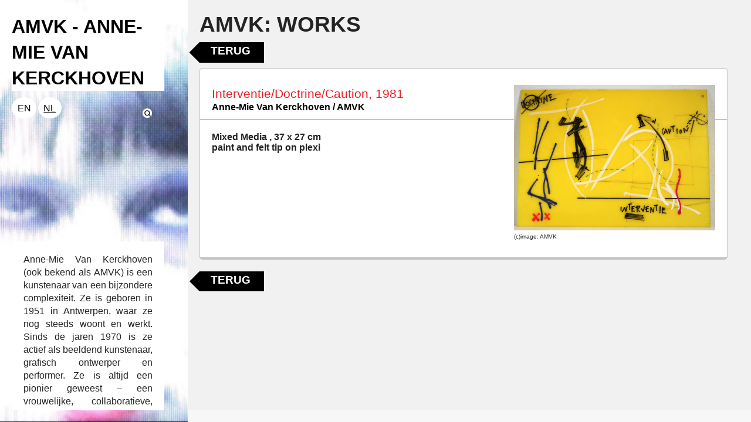

--- FILE ---
content_type: text/html; charset=utf-8
request_url: https://amvk.ensembles.org/ensembles/amvk-works?item=15464&locale=nl
body_size: 1852
content:
<!DOCTYPE html>
<html lang="en">
<head>
  <meta charset="utf-8" />
  <meta name="viewport" content="width=device-width, initial-scale=1.0" />
  <title>AMVK - Anne-Mie Van Kerckhoven</title>
  <link rel="stylesheet" href="/rcrs/alt_general_old-2dee2cf24327c567e7ed6ff6c57fa62b6c82ca26f2129a516ff37fdb00291573.css" />
  <script src="/rcrs/alternative_design/general-1553bfaeaf5ba4bb3170a6b3b418952fa0c84af4417c90093fe6b82f9cb23b56.js"></script>
  <style>
    .main.columns.head {
      background-image: url("https://s3.amazonaws.com/mhka_ensembles_production/assets/public/000/033/179/large/AMVK_home.JPG?1475845458");
    }
  </style>
  <style>
    html *
{
   font-family: "Helvetica" !important;
}
  </style>
</head>

<body class="antialiased">
  <div class="off-canvas-wrap">
    <div class="inner-wrap">
      <div class="small-12 medium-4 large-3 columns main head">
        <section class="navigation">
          <h1><a href="/"><p>AMVK - Anne-Mie Van Kerckhoven</p></a></h1>
          
          <div class="language_switch clearfix"><a class="loc " href="/ensembles/amvk-works?item=15464&amp;locale=en"><span class="icon">EN</span></a><a class="loc selected" href="/ensembles/amvk-works?item=15464&amp;locale=nl"><span class="icon">NL</span></a><a class="loc searchbutton search expand-search"><img src="/rcrs/alternative_design/alt-search-705785ddee1e527721332f2202c7b84b5232c88fd7f4d837605123a7f7829f30.png" /></a></div>
          <form action='/search' method='GET'>
            <input class="input-field search-field " type="search" name='search_field' placeholder="Search ..." />
          </form>
        </section>
        <section class="bottom-magnet">
            <div class="white-panel intro" style="">
              <p style="text-align: justify;">Anne-Mie Van Kerckhoven (ook bekend als AMVK) is een kunstenaar van een bijzondere complexiteit. Ze is geboren in 1951 in Antwerpen, waar ze nog steeds woont en werkt. Sinds de jaren 1970 is ze actief als beeldend kunstenaar, grafisch ontwerper en performer. Ze is altijd een pionier geweest &ndash; een vrouwelijke, collaboratieve, bedachtzame voorloper in een door mannen gedomineerde, marktgerichte, visueel geobsedeerde kunstenwereld &ndash; en zou daarom als een kunstenaar voor de toekomst moeten worden beschouwd. De praktijk van AMVK is werkelijk interdisciplinair.&nbsp;<br />
<br />
M HKA wil Anne-Mie Van Kerckhoven voorstellen aan een breder publiek als een innovator van vormen en vertolker van stemmingen &ndash; als zuurstof van de hele samenleving.&nbsp;</p>

            </div>
          <div class="white-panel logos-wrapper ">
            <div class="collaborators"><span class="logo spons" style="background-image:url(https://amvk.ensembles.org/rcrs/alternative_design/logo_partners1-6165d5f5853a7c6ab0d88669b85148c3adcc106cb7d29bf9f94355bd0a87c1b6.png); "><a target="blank" alt="M HKA" href="http://www.muhka.be/"></a></span></div>
          </div>
        </section>
      </div>
      <div class="small-12 medium-8 large-9 main columns detail">
  <div class="content">
    <h2>AMVK: Works</h2>
    <div class="object-container">
      <div class="button-container">
        <a class="close-button" href="https://amvk.ensembles.org/">Terug</a>
      </div>

        <div class="items-details-container" >
          
<div data-item-id=15464 class="item-details">
  <div class="info-container clearfix">
    
    <div class='picture'>
      <a title="&lt;p&gt;AMVK, &lt;em&gt;Interventie/Doctrine/Caution&lt;/em&gt;, 1981&lt;/p&gt;
&amp;#169;image: AMVK" class="picture-link magnific-popup-image" href="https://s3.amazonaws.com/mhka_ensembles_production/assets/public/000/034/836/large/19810300D_kl.JPG?1486133640"><img src="https://s3.amazonaws.com/mhka_ensembles_production/assets/public/000/034/836/medium_640/19810300D_kl.JPG?1486133640" /></a>
      <small>(c)image: AMVK</small>
    </div>
    <div class= "summary" >
      <div class="summary-header">
        <h5>
          Interventie/Doctrine/Caution, 1981
        </h5>
        
        <div class="item-actor_links"><a href="/actors/anne-mie-van-kerckhoven">Anne-Mie Van Kerckhoven / AMVK</a></div>
      </div>
      <div>
        Mixed Media
        , 37 x 27 cm
      </div>
      <div>
        paint and felt tip on plexi
      </div>
    </div>
    <div class="description">
</div>    <div class="assets-container"></div>

  </div>
</div>

        </div>

      <div class="button-container">
        <a class="close-button" href="https://amvk.ensembles.org/">Terug</a>
      </div>

    </div>
  </div>
</div>

    </div>
  </div>

      <script>
//<![CDATA[

        (function(i,s,o,g,r,a,m){i['GoogleAnalyticsObject']=r;i[r]=i[r]||function(){
  (i[r].q=i[r].q||[]).push(arguments)},i[r].l=1*new Date();a=s.createElement(o),
  m=s.getElementsByTagName(o)[0];a.async=1;a.src=g;m.parentNode.insertBefore(a,m)
  })(window,document,'script','https://www.google-analytics.com/analytics.js','ga');

  ga('create', 'UA-101291088-1', 'auto');
  ga('send', 'pageview');

//]]>
</script></body>
</html>



--- FILE ---
content_type: text/plain
request_url: https://www.google-analytics.com/j/collect?v=1&_v=j102&a=2093878018&t=pageview&_s=1&dl=https%3A%2F%2Famvk.ensembles.org%2Fensembles%2Famvk-works%3Fitem%3D15464%26locale%3Dnl&ul=en-us%40posix&dt=AMVK%20-%20Anne-Mie%20Van%20Kerckhoven&sr=1280x720&vp=1280x720&_u=IEBAAEABAAAAACAAI~&jid=1372139460&gjid=1215948490&cid=1006673262.1769395814&tid=UA-101291088-1&_gid=1098572038.1769395814&_r=1&_slc=1&z=899860795
body_size: -451
content:
2,cG-9MZYD7Q593